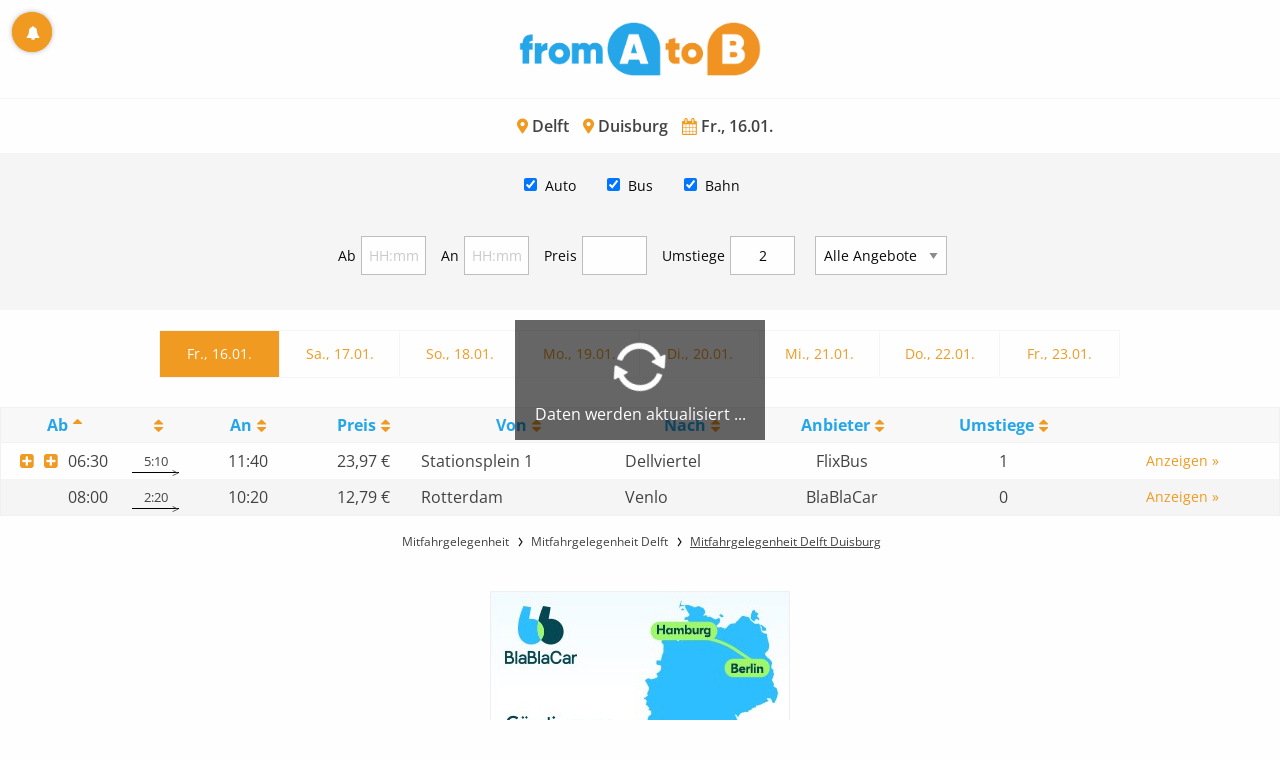

--- FILE ---
content_type: text/html;charset=UTF-8
request_url: https://www.fromatob.com/Delft/Duisburg/
body_size: 8431
content:
<!DOCTYPE html>


<html lang="de">
<head>

  <!-- Google tag (gtag.js) -->
<script async src="https://www.googletagmanager.com/gtag/js?id=G-MP7FWMK26X"></script>
<script type="text/javascript">

  window.dataLayer = window.dataLayer || [];
  function gtag(){dataLayer.push(arguments);}
  gtag('js', new Date());
  gtag('config', 'G-MP7FWMK26X');

</script>


  <title>
    ᐅ Mitfahrgelegenheit Delft Duisburg ab 12 €
  </title>

  <meta http-equiv="Content-Type" content="text/html; charset=UTF-8">
<meta http-equiv="X-UA-Compatible" content="IE=edge,chrome=1">
<meta name="language" content="de"/>
<meta name="impact-site-verification" content="1116534071"/>
<meta name="viewport" content="width=device-width, initial-scale=1.0">
<link rel="shortcut icon" href="/assets/images/fromatob/32X32-d5ef448d4f43063b50af556ff26bbeb7.ico" type="image/x-icon">
<link rel="apple-touch-icon" href="/assets/images/apple-touch-icon.png">
<link rel="apple-touch-icon" sizes="114x114" href="/assets/images/apple-touch-icon-144x144-7a674eb02e856e2e9e481007ef062ebc.png">
<link rel="canonical" href="https://www.fromatob.com/Delft/Duisburg/"/>

<link rel="stylesheet" href="/assets/mitfahren-82aec516f7e2cc957dff898ef96a02b0.css" />
  
    <link rel="canonical" href="https://www.fromatob.com/Delft/Duisburg/"/>
    <meta name="robots" content="index,follow"/>
    <meta name="googlebot" content="index,follow"/>


  <!-- Awin -->
  <meta name="verification" content="d0df90178fc5cc2f1bccd11144d4854b"/>
  <meta name="google-site-verification" content="nRdv14Pl_vjbXeF3XBdfq4mVyc52rRSGjgL7EBQ5cs8"/>
  
  <style>.dataTables_filter, .dataTables_info { display: none; }</style>

<meta name="description" content="✅ Finde aus 2 Fahrten ab 12 € die beste Mitfahrgelegenheit, Fernbus & Bahnfahrt von Delft nach Duisburg."/>
<meta name="keywords" content="mitfahren Delft Duisburg,mitfahrgelegenheit Delft Duisburg"/>


</head>

<body class="results" data-page="rides">

  <div id="main-wrapper">

  



<div id="feature" class="callout primary feature-message text-center" style="display: none"></div>

  <!-- Header -->
<header>
  <div class="branding">
    <a class="logo" href="/">
      <img src="/assets/images/mitfahren-f8166501a3a5135a24eb7bed5be12d4e.png" alt="logo" />
    </a>
  </div>
</header>
<div>
</div>

  <!-- Content -->
  <div id="content">

    <div class="search-info">
  <h1>
    <i class="util-icon--before util-icon--location"></i> Delft
    <i class="util-icon--before util-icon--location"></i> Duisburg
    <i class="util-icon--before util-icon--calendar"></i> Fr., 16.01.
  </h1>
</div>

    <div class="search-wrapper">

  

  

  <div class="search search--gradient">
    <form action="/rideSearch/save" method="post" class="row" >
        <div class="column md-6 lg-4">
          <label class="search__label">
            <span class="search__label-text util-icon--before util-icon--location">Von</span>
            <div class="search__input-group input-group">
              <button class="search__close--js" aria-label="Dismiss alert" type="button" data-close="">
                <span class="show-for-sr">zurück</span>
              </button>

              <input class="search__input search__input--js "
                type="text"
                id="fromTextfield"
                name="fromText"
                value="Delft"
                placeholder="Abfahrtsort"
                autocomplete="off"
                autocorrect="off"
                autocapitalize="off"
                spellcheck="false"/>
              <input type="hidden" id="fromHiddenfield" name="fromThing" value="687" />
            </div>
          </label>
        </div>
        <div class="md-6 lg-4 column">
          <label class="search__label">
            <span class="search__label-text util-icon--before util-icon--location">Nach</span>
            <div class="search__input-group input-group">
              <button class="search__close--js" aria-label="Dismiss alert" type="button" data-close="">
                <span class="show-for-sr">zurück</span>
              </button>
              <input class="search__input search__input--js "
                type="text"
                id="toTextfield"
                name="toText"
                value="Duisburg"
                placeholder="Zielort"
                autocomplete="off"
                autocorrect="off"
                autocapitalize="off"
                spellcheck="false"/>
              <input type="hidden" id="toHiddenfield" name="toThing" value="105304" />
            </div>
          </label>
        </div>
      
        <div class="md-6 lg-2 column">
          <div class="date-select">
            <label class="label-text util-icon--before util-icon--calendar" for="date"> Datum</label>
            <input type="text" class="date-select__input input-group-field date-select--js " id="date" name="date" value="16.01.2026" autocomplete="off" autocorrect="off" autocapitalize="off" spellcheck="false" readonly="" />
          </div>
        </div>

        <div class="md-6 lg-2 column">
          <label><span class="label_spacer">&nbsp;</span>
            <button id="create" class="button expanded search__submit" type="submit" name="create">
              <i class="icon-search"></i>
              Suchen
            </button>
          </label>
        </div>

    </form>

    
    <div class="row">
      <div class="column">
        <div class="text-center drive2day-link">
          Du hast ein Auto? Dann biete <a href="https://www.lalaauto.com/rideTemplate/create?utm_source=www.fromatob.com"><u>hier</u></a> eine Fahrt an.
        </div>
        
      </div>
    </div>
    
  </div>

</div>


    <!-- Filter -->
    <div class="filter">
  
  <div class="filter-1 row">
    <div class="column">
      <ul>
        <li class="checkbox">
          <div class="switch small">
            <input class="rememberstate" type="checkbox" checked="checked" name="mitfahrgelegenheit" id="mitfahrgelegenheit" autocomplete="off"/>
            <label for="mitfahrgelegenheit">Auto</label>
          </div>
        </li>

        <li class="checkbox">
          <div class="switch small">
            <input class="rememberstate" type="checkbox" checked="checked" name="fernbus" id="fernbus" autocomplete="off"/>
            <label for="fernbus">Bus</label>
          </div>
        </li>

        <li class="checkbox">
          <div class="switch small">
            <input class="rememberstate" type="checkbox" checked="checked" name="bahn" id="bahn" autocomplete="off"/>
            <label for="bahn">Bahn</label>
          </div>
        </li>

      </ul>
    </div>
  </div>

  <div class=" filter-2 row">
    <div class="column">
      <ul>
        <li class="inputbox">
          <label>Ab</label>
          <input id="departuretime" class="text-center" name="departuretime" maxlength="5" type="text" placeholder="HH:mm">
        </li>
        <li class="inputbox">
          <label>An</label>
          <input id="arrivaltime" class="text-center" name="arrivaltime" maxlength="5" type="text" placeholder="HH:mm">
        </li>
        <li class="inputbox">
          <label>Preis</label>
          <input id="maxPrice" class="text-center" name="maxPrice" maxlength="5" type="text" value="">€
        </li>
        <li class="inputbox">
          <label>Umstiege</label>
          <input id="maxStops" class="text-center" name="maxStops" maxlength="5" type="text" value="2">€
        </li>
        <li class="inputbox">
          <label></label>
          <select id="top" class="text-center" name="top">
            <option value="a" selected>Alle Angebote</option>
            <option value="h">Schnäppchen</option>
            <option value="c">Günstigste</option>
            <option value="f">Schnellste</option>
          </select>
        </li>
      </ul>
    </div>
  </div>

</div>

    <div class="days">
  <ul class="days__list">
  
  
    
    
    
    
    <li class="days__item  days__item--current">
    <a class="day1" href="/Delft/Duisburg/16.01.2026">Fr., 16.01.</a>
    </li>
  
    
    
    
    
    <li class="days__item ">
    <a class="day2" href="/Delft/Duisburg/17.01.2026">Sa., 17.01.</a>
    </li>
  
    
    
    
    
    <li class="days__item ">
    <a class="day3" href="/Delft/Duisburg/18.01.2026">So., 18.01.</a>
    </li>
  
    
    
    
    
    <li class="days__item ">
    <a class="day4" href="/Delft/Duisburg/19.01.2026">Mo., 19.01.</a>
    </li>
  
    
    
    
    
    <li class="days__item ">
    <a class="day5" href="/Delft/Duisburg/20.01.2026">Di., 20.01.</a>
    </li>
  
    
    
    
    
    <li class="days__item ">
    <a class="day6" href="/Delft/Duisburg/21.01.2026">Mi., 21.01.</a>
    </li>
  
    
    
    
    
    <li class="days__item ">
    <a class="day7" href="/Delft/Duisburg/22.01.2026">Do., 22.01.</a>
    </li>
  
    
    
    
    
    <li class="days__item ">
    <a class="day8" href="/Delft/Duisburg/23.01.2026">Fr., 23.01.</a>
    </li>
  
  </ul>
</div>

    <div class="spinner" style="display: none">
  <div class="spinner__inner">
    <div><i class="util-icon--before util-icon--spin3 animate-spin animate-spin"></i></div>
    <div id="spinnertext"></div>
  </div>
</div>

<div id="rides_wrapper">
  <div id="results">
    <table id="rides" class="display nowrap" cellspacing="0" width="100%">
      <thead>
      <tr>

        <th class="trans-type"></th>

        <th class="departure-time sorting">Ab</th>

        <th class="duration-time sorting_desc"><!--g:message code="ride.duration"/--></th>

        <th class="arrival-time sorting_asc">An</th>

        <th class="price">Preis</th>

        <th class="ride-from get-ride-map">Von</th>

        <th class="ride-to get-ride-map">Nach</th>

        <th class="ride-operator">Anbieter</th>

        <th class="stops"><span class="description-long">Umstiege</span><span class="description-short">U</span></th>

        <th class="ride-link" data-orderable="false"></th>

      </tr>
      </thead>
      <tbody>
      
        <tr data-operator="flixbus" data-top="h" data-euro="23.97" data-dhour="630" data-ahour="1140" data-dur="310" class="init even fernbus">

          <td class="trans-type"><i class="icon-bus"></i></td>

          <td class="departure-time" data-sort="630"><i class="icon-plus-squared"></i>06:30</td>

          <td class="duration-time" data-order="310"><small>5:10</small></td>

          <td class="arrival-time" data-sort="1140">11:40</td>

          <td class="price" data-sort="2397">23,97&#160;€</td>

          <td class="ride-from" data-latitude="52.006766" data-longitude="4.35685">Stationsplein 1</td>

          <td class="ride-to" data-latitude="51.428346" data-longitude="6.771195">Dellviertel</td>

          <td class="ride-operator">FlixBus</td>

          <td class="stops center">1</td>

          <td class="ride-link"><form action="/visit/save" method="post" target="_blank" ><input type="hidden" id="111448367" name="rideId" value="111448367" /><input type="hidden" id="s111448367" name="subid" value="de" /><button type="submit" class="button rideButton"><span class="description-long">Anzeigen »</span> <span class="description-short">Info</span></button></form></td>

        </tr>
      
        <tr data-operator="blablacar" data-top="cfbh" data-euro="12.79" data-dhour="800" data-ahour="1020" data-dur="140" class="init odd mitfahrgelegenheit">

          <td class="trans-type"><i class="icon-cab"></i></td>

          <td class="departure-time" data-sort="800"><i class="icon-plus-squared"></i>08:00</td>

          <td class="duration-time" data-order="140"><small>2:20</small></td>

          <td class="arrival-time" data-sort="1020">10:20</td>

          <td class="price" data-sort="1279">12,79&#160;€</td>

          <td class="ride-from" data-latitude="52.0122900000" data-longitude="4.3560340000">Rotterdam</td>

          <td class="ride-to" data-latitude="51.4377160000" data-longitude="6.7705800000">Venlo</td>

          <td class="ride-operator">BlaBlaCar</td>

          <td class="stops center">0</td>

          <td class="ride-link"><form action="/visit/save" method="post" target="_blank" ><input type="hidden" id="111448368" name="rideId" value="111448368" /><input type="hidden" id="s111448368" name="subid" value="de" /><button type="submit" class="button rideButton"><span class="description-long">Anzeigen »</span> <span class="description-short">Info</span></button></form></td>

        </tr>
      
      </tbody>
      <tfoot></tfoot>
    </table>
  </div>
</div>

    <nav class="breadcrumb">
      <ul itemscope itemtype="http://schema.org/BreadcrumbList">
        <li itemprop="itemListElement" itemscope itemtype="http://schema.org/ListItem">
          <a itemprop="item" href="https://www.fromatob.com"><span itemprop="name">Mitfahrgelegenheit</span></a>
          <meta itemprop="position" content="1"/>
        </li>
        <li itemprop="itemListElement" itemscope itemtype="http://schema.org/ListItem">
          <a itemprop="item" href="https://www.fromatob.com/Delft/"><span itemprop="name">Mitfahrgelegenheit Delft</span></a>
          <meta itemprop="position" content="2"/>
        </li>
        <li itemprop="itemListElement" itemscope itemtype="http://schema.org/ListItem">
          <a itemprop="item" href="https://www.fromatob.com/Delft/Duisburg/"><span itemprop="name">Mitfahrgelegenheit Delft Duisburg</span></a>
          <meta itemprop="position" content="3"/>
        </li>
        
      </ul>
    </nav>

  

  
<div class="notification-button" id="notification-button">
    <div class="notification-button__icon-alert notification-button--js"></div>
</div>

<div class="reveal" id="modal-push" data-reveal>
    <button class="close-button" data-close aria-label="Close reveal" type="button">
        <span aria-hidden="true">&times;</span>
    </button>

    <fieldset class="fieldset">

        <div id="notification-form-errors" class="callout alert error-message text-center" style="display: none;"></div>

        <h1 class="reveal__header">Interesse an Schnäppchen?</h1>

        <p>Dann lass Dich benachrichtigen, sobald es <strong>neue</strong> und <strong>günstigere</strong> Fahrten am 16.01. von Delft nach Duisburg oder <strong>Sonderangebote</strong> gibt.</p>

    </fieldset>

    <div class="button-bar">
        <button type="button" name="notification-create" class="button centered float-center" id="notification-create">Kein Schnäppchen verpassen</button>
        <button type="button" name="notification-reject" class="button centered float-center" id="notification-reject" data-close aria-label="Close reveal">Nein, Danke</button>
    </div>

</div>

<div class="reveal" id="modal-email" data-reveal>
    <button class="close-button" data-close aria-label="Close reveal" type="button">
        <span aria-hidden="true">&times;</span>
    </button>

    <script type="text/javascript">
        var locale = 'de';
    </script>

    <form action="/notification/save" method="post" name="alert-form" id="alert-form" >

        <fieldset class="fieldset">

            <div id="errors" class="callout alert error-message text-center" style="display: none;"></div>
            
            <h1 class="reveal__header">Interesse an Schnäppchen?</h1>

            <p>Dann lass Dich benachrichtigen, sobald es <strong>neue</strong> und <strong>günstigere</strong> Fahrten am 16.01. von Delft nach Duisburg oder <strong>Sonderangebote</strong> gibt.</p>

            <div class="input-group">
                <span class="input-group-label util-icon--before util-icon--pencil"></span>
                <input class="input-group-field" type="text" placeholder="E-Mail Adresse" name="emailAddress">
            </div>

            <input id="fromHiddenfield" name="fromThing" value="687" type="hidden" />
            <input id="toHiddenfield" name="toThing" value="105304" type="hidden" />
            <input id="startDate" name="startDate" value="16.01.2026" type="hidden" />

            <input id="mitfahrgelegenheitId" name="mitfahrgelegenheit" value="1" type="hidden" />
            <input id="bahnId" name="bahn" value="1" type="hidden" />
            <input id="busId" name="fernbus" value="1" type="hidden" />

            <p class="util-block">
                Deine E-Mail-Adresse wird nicht an Dritte weiter gegeben.
            </p>
        </fieldset>

        <div class="button-bar">
            <button data-sitekey="6LdYYm0aAAAAAOAK4pO8qCT_ZglEC0sLQIucW-kR" data-callback='onAlertSubmit' data-action='submit' name="alert-create" class="button centered float-center g-recaptcha" id="alert-create">Abschicken</button>
        </div>

    </form>

</div>


</div>

  <script src="https://maps.googleapis.com/maps/api/js?key=AIzaSyAAsAId5T-ac0Uou4I91aAjP3q-K04sNGU"></script>

  <script type="text/javascript">
    var paging = false;
    var pageLength = 2000;
var emptycache = false;

var lowcar = 14;
var lowbus = 26;
var lowtrain = null;
var durcar = 151;
var durbus = 334;
var durtrain = null;

var textFromTo = 'Fahrten von Delft nach Duisburg am Fr., 16.01. werden geladen ...';
var textRefreshing = 'Daten werden aktualisiert ...';

var ajax=true;
var from=687;
var to=105304;
var date=1768518000000;
var rideCount=2;
var toggleTextShow='Details anzeigen';
var toggleTextHide='Details ausblenden';
var mitfahrgelegenheit='true';
var fernbus='true';
var bahnticket='true';
var flug='false';

var zerorecordtext = '<b>Es gibt keine Fahrten: Ändern Sie die Filtereinstellungen oder führen Sie eine neue Suche aus!</b>';
var paginateOptions =  {
  "next":       'Vor',
  "previous":   'Zurück'
};


var rideIds = [111448367, 111448368];
    

var operator, i, operatorIcon = "", operatorText="";

var operator = {



  "deinbus": [ { "icon": "wlan", "show":true,  "name": "WLAN", "text": "Fast immer verfügbar." },
  { "icon": "powersocket", "show":true,  "name": "Strom / Steckdose", "text": "Auf einigen Fahrten in jeder Sitzreihe." },
  { "icon": "drinks", "show":true,  "name": "Getränke", "text": "Werden immer angeboten." },
  { "icon": "food", "show":true,  "name": "Essen", "text": "Wird immer angeboten." },
  { "icon": "cm", "show":true,  "name": "Sitzplatzgröße", "text": "Mindestens 79 cm" },
  { "icon": "reservation", "show":false,  "name": "Sitzplazreservierung", "text": "Nicht möglich." },
  { "icon": "sms", "show":true,  "name": "Benachrichtigung", "text": "SMS bei Verspätung." },
  
  
  
  { "icon": "luggage", "show":true,  "name": "Reisegepäck", "text": "Ein Gepäckstück (bis 20 kg) ist kostenfrei." },
  
  { "icon": "bulk", "show":true,  "name": "Sperrgepäck", "text": "9 € pro Stück (z.B. Ski, Snowboard, Musikinstrument). Sondergepäck ist unter 069/175373200 anzumelden." },
  { "icon": "bike", "show":true,  "name": "Fahrradmitnahme", "text": "9 € pro Fahrrad. Fahrräder sind unter 069/175373200 anzumelden." },
  { "icon": "animals", "show":true,  "name": "Tiermitnahme", "text": "Nur Blidenführer- und Begleithunde, die im amtlichen Schwerbehindertenausweis stehen. Sind 36 h vor Abfahrt anzumelden." },
  { "icon": "wheelchair", "show":true,  "name": "Rollstühle", "text": "Mitnahme von Rollstühlen und Gehhilfen ist kostenfrei, aber unter 01807/12399123 anzumelden." },
  { "icon": "wc", "show":true,  "name": "Toiletten", "text": "Immer vorhanden." },
  { "icon": "aircondition", "show":true,  "name": "Klimaanlage", "text": "Immer vorhanden." }],

  "bahn": [ 
  
  
  
  { "icon": "cm", "show":false,  "name": "Sitzplatzgröße", "text": "Mindestens 33 cm" },
  { "icon": "reservation", "show":true,  "name": "Sitzplazreservierung", "text": "Kostenpflichtig möglich." },
  { "icon": "sms", "show":false,  "name": "Benachrichtigung", "text": "Nein" },
  
  
  
  { "icon": "luggage", "show":true,  "name": "Reisegepäck", "text": "Ein Stück Traglast ist kostenfrei. Traglasten sind Gegenstände, die  - ohne Handgepäck zu sein - von einer Person getragen werden können." },
  
  { "icon": "bulk", "show":true,  "name": "Sperrgepäck", "text": "Kostenpflichtig, über den Gepäckservice der DB." },
  { "icon": "bike", "show":true,  "name": "Fahrradmitnahme", "text": "Maximal ein Rad pro Person (9€, 6€ mit Bahncard). Nur in Zügen der Produktklasse C und in Zügen, die mit einem Fahrrad-Symbol versehen sind." },
  { "icon": "animals", "show":true,  "name": "Tiermitnahme", "text": "Tiere in Tierboxen, die nicht größer als eine Katze sind und Blindenführhunde und Begleithunde, reisen kostenfrei. Hunde, die angeleint und ein Maulkorb haben, reisen zum halben Preis." },
  { "icon": "wheelchair", "show":true,  "name": "Rollstühle", "text": "Mitnahme von Rollstühlen, die der Norm ISO 7193 entsprechen, ist kostenfrei." },
  { "icon": "wc", "show":true,  "name": "Toiletten", "text": "In nahezu allen Fällen vorhanden." },
  { "icon": "aircondition", "show":true,  "name": "Klimaanlage", "text": "In nahezu allen Fällen vorhanden." }],

  "bahngtfs": [ 
  
  
  
  { "icon": "cm", "show":false,  "name": "Sitzplatzgröße", "text": "Mindestens 33 cm" },
  { "icon": "reservation", "show":true,  "name": "Sitzplazreservierung", "text": "Kostenpflichtig möglich." },
  { "icon": "sms", "show":false,  "name": "Benachrichtigung", "text": "Nein" },
  
  
  
  { "icon": "luggage", "show":true,  "name": "Reisegepäck", "text": "Ein Stück Traglast ist kostenfrei. Traglasten sind Gegenstände, die  - ohne Handgepäck zu sein - von einer Person getragen werden können." },
  
  { "icon": "bulk", "show":true,  "name": "Sperrgepäck", "text": "Kostenpflichtig, über den Gepäckservice der DB." },
  { "icon": "bike", "show":true,  "name": "Fahrradmitnahme", "text": "Maximal ein Rad pro Person (9€, 6€ mit Bahncard). Nur in Zügen der Produktklasse C und in Zügen, die mit einem Fahrrad-Symbol versehen sind." },
  { "icon": "animals", "show":true,  "name": "Tiermitnahme", "text": "Tiere in Tierboxen, die nicht größer als eine Katze sind und Blindenführhunde und Begleithunde, reisen kostenfrei. Hunde, die angeleint und ein Maulkorb haben, reisen zum halben Preis." },
  { "icon": "wheelchair", "show":true,  "name": "Rollstühle", "text": "Mitnahme von Rollstühlen, die der Norm ISO 7193 entsprechen, ist kostenfrei." },
  { "icon": "wc", "show":true,  "name": "Toiletten", "text": "In nahezu allen Fällen vorhanden." },
  { "icon": "aircondition", "show":true,  "name": "Klimaanlage", "text": "In nahezu allen Fällen vorhanden." }],

  "flixbus": [ { "icon": "wlan", "show":true,  "name": "WLAN", "text": "Fast immer verfügbar." },
  { "icon": "powersocket", "show":true,  "name": "Strom / Steckdose", "text": "Auf allen Fahrten, in einigen Sitzreihen." },
  { "icon": "drinks", "show":true,  "name": "Getränke", "text": "Werden immer angeboten." },
  { "icon": "food", "show":true,  "name": "Essen", "text": "Wird immer angeboten." },
  { "icon": "cm", "show":true,  "name": "Sitzplatzgröße", "text": "Mindestens 83 cm" },
  { "icon": "reservation", "show":false,  "name": "Sitzplazreservierung", "text": "Nicht möglich." },
  { "icon": "sms", "show":true,  "name": "Benachrichtigung", "text": "SMS bei Verspätung." },
  { "icon": "mediacenter", "show":true,  "name": "Unterhaltung", "text": "In einigen Bussen." },
  
  
  { "icon": "luggage", "show":true,  "name": "Reisegepäck", "text": "1 Stück (je 80x50x30 cm) ist kostenfrei. Maximales Gewicht pro Person beträgt 20 kg." },
  
  { "icon": "bulk", "show":true,  "name": "Sperrgepäck", "text": "Maximal 1 Stück (Max. Gurtmaß* 240 cm bis 30 kg) kostet 9 €. Sondergepäck (z.B. Kinderweagen, Skier oder Musikinstrument) ist 48 h vor Abfahrt unter 030/300137300 oder während der Buchung anzumelden." },
  { "icon": "bike", "show":true,  "name": "Fahrradmitnahme", "text": "Maximal ein Rad bis 25 kg pro Person kostet 9 €. Verfügbarkeit ist vor Abfahrt unter 030/300137300 zu erfragen." },
  { "icon": "animals", "show":true,  "name": "Tiermitnahme", "text": "Nur Blindenführer- und Begleithunde, die im amtlichen Schwerbehindertenausweis stehen. Sind 36 h vor Abfahrt anzumelden." },
  { "icon": "wheelchair", "show":true,  "name": "Rollstühle", "text": "Mitnahme von Rollstühlen und Gehhilfen ist kostenfrei aber spätenstens 36 h vor Abfahrt unter 030/300137300 anzumelden." },
  { "icon": "wc", "show":true,  "name": "Toiletten", "text": "Immer vorhanden." },
  { "icon": "aircondition", "show":true,  "name": "Klimaanlage", "text": "Immer vorhanden." }],

  "meinfernbus": [ { "icon": "wlan", "show":true,  "name": "WLAN", "text": "Fast immer verfügbar." },
  { "icon": "powersocket", "show":true,  "name": "Strom / Steckdose", "text": "Auf allen Fahrten, in einigen Sitzreihen." },
  { "icon": "drinks", "show":true,  "name": "Getränke", "text": "Werden immer angeboten." },
  { "icon": "food", "show":true,  "name": "Essen", "text": "Wird immer angeboten." },
  { "icon": "cm", "show":false,  "name": "Sitzplatzgröße", "text": "Mindestens 71 cm" },
  { "icon": "reservation", "show":false,  "name": "Sitzplazreservierung", "text": "Nicht möglich." },
  { "icon": "sms", "show":true,  "name": "Benachrichtigung", "text": "SMS bei Verspätung." },
  { "icon": "mediacenter", "show":true,  "name": "Unterhaltung", "text": "In einigen Bussen." },
  
  
  { "icon": "luggage", "show":true,  "name": "Reisegepäck", "text": "1 Stück (je 80x50x30 cm) ist kostenfrei. Maximales Gewicht pro Person beträgt 20 kg." },
  
  { "icon": "bulk", "show":true,  "name": "Sperrgepäck", "text": "Maximal 1 Stück (Max. Gurtmaß* 240 cm bis 30 kg) kostet 9 €. Sondergepäck (z.B. Kinderweagen, Skier oder Musikinstrument) ist 48 h vor Abfahrt unter 030/300137300 oder während der Buchung anzumelden." },
  { "icon": "bike", "show":true,  "name": "Fahrradmitnahme", "text": "Maximal ein Rad bis 25 kg pro Person kostet 9 €. Verfügbarkeit ist vor Abfahrt unter 030/300137300 zu erfragen." },
  { "icon": "animals", "show":true,  "name": "Tiermitnahme", "text": "Nur Blindenführer- und Begleithunde, die im amtlichen Schwerbehindertenausweis stehen. Sind 36 h vor Abfahrt anzumelden." },
  { "icon": "wheelchair", "show":true,  "name": "Rollstühle", "text": "Mitnahme von Rollstühlen und Gehhilfen ist kostenfrei aber spätenstens 36 h vor Abfahrt unter 030/300137300 anzumelden." },
  { "icon": "wc", "show":true,  "name": "Toiletten", "text": "Immer vorhanden." },
  { "icon": "aircondition", "show":true,  "name": "Klimaanlage", "text": "Immer vorhanden." }],

  "locomore": [ { "icon": "wlan", "show":true,  "name": "WLAN", "text": "Fast immer verfügbar." },
  { "icon": "powersocket", "show":true,  "name": "Strom / Steckdose", "text": "Auf allen Fahrten, in einigen Sitzreihen." },
  { "icon": "drinks", "show":true,  "name": "Getränke", "text": "Werden immer angeboten." },
  { "icon": "food", "show":true,  "name": "Essen", "text": "Wird immer angeboten." },
  { "icon": "cm", "show":true,  "name": "Sitzplatzgröße", "text": "Mindestens 83 cm" },
  { "icon": "reservation", "show":false,  "name": "Sitzplazreservierung", "text": "Nicht möglich." },
  { "icon": "sms", "show":true,  "name": "Benachrichtigung", "text": "SMS bei Verspätung." },
  { "icon": "mediacenter", "show":true,  "name": "Unterhaltung", "text": "In einigen Bussen." },
  
  
  { "icon": "luggage", "show":true,  "name": "Reisegepäck", "text": "1 Stück (je 80x50x30 cm) ist kostenfrei. Maximales Gewicht pro Person beträgt 20 kg." },
  
  { "icon": "bulk", "show":true,  "name": "Sperrgepäck", "text": "Maximal 1 Stück (Max. Gurtmaß* 240 cm bis 30 kg) kostet 9 €. Sondergepäck (z.B. Kinderweagen, Skier oder Musikinstrument) vor Reiseantritt anzumelden." },
  { "icon": "bike", "show":true,  "name": "Fahrradmitnahme", "text": "Maximal ein Rad bis 25 kg pro Person kostet 9 €. Verfügbarkeit ist vor Reiseantritt zu erfragen." },
  { "icon": "animals", "show":true,  "name": "Tiermitnahme", "text": "Hunde, die in Behältnissen wie Handgepäck nicht untergebracht sind oder nicht untergebracht werden können, ist eine reguläre Fahrkarte zu erwerben. Blindenführhunde und Begleithunde im Sinne des § 145 Abs. 2 Nr. 2 SGB IX sowie Diensthunde der Landes- und Bundespolizei und Hunde von Rettungskräften reisen kostenfrei." },
  { "icon": "wheelchair", "show":true,  "name": "Rollstühle", "text": "Mitnahme von Rollstühlen und Gehhilfen ist vor Reiseantritt zu erfragen." },
  { "icon": "wc", "show":true,  "name": "Toiletten", "text": "Immer vorhanden." },
  { "icon": "aircondition", "show":true,  "name": "Klimaanlage", "text": "Immer vorhanden." }],

  "flixtrain": [ { "icon": "wlan", "show":true,  "name": "WLAN", "text": "Fast immer verfügbar." },
  { "icon": "powersocket", "show":true,  "name": "Strom / Steckdose", "text": "Auf allen Fahrten, in einigen Sitzreihen." },
  { "icon": "drinks", "show":true,  "name": "Getränke", "text": "Werden immer angeboten." },
  { "icon": "food", "show":true,  "name": "Essen", "text": "Wird immer angeboten." },
  { "icon": "cm", "show":true,  "name": "Sitzplatzgröße", "text": "Mindestens 83 cm" },
  { "icon": "reservation", "show":false,  "name": "Sitzplazreservierung", "text": "Nicht möglich." },
  { "icon": "sms", "show":true,  "name": "Benachrichtigung", "text": "SMS bei Verspätung." },
  { "icon": "mediacenter", "show":true,  "name": "Unterhaltung", "text": "In einigen Bussen." },
  
  
  { "icon": "luggage", "show":true,  "name": "Reisegepäck", "text": "1 Stück (je 80x50x30 cm) ist kostenfrei. Maximales Gewicht pro Person beträgt 20 kg." },
  
  { "icon": "bulk", "show":true,  "name": "Sperrgepäck", "text": "Maximal 1 Stück (Max. Gurtmaß* 240 cm bis 30 kg) kostet 9 €. Sondergepäck (z.B. Kinderweagen, Skier oder Musikinstrument) vor Reiseantritt anzumelden." },
  { "icon": "bike", "show":true,  "name": "Fahrradmitnahme", "text": "Maximal ein Rad bis 25 kg pro Person kostet 9 €. Verfügbarkeit ist vor Reiseantritt zu erfragen." },
  { "icon": "animals", "show":true,  "name": "Tiermitnahme", "text": "Hunde, die in Behältnissen wie Handgepäck nicht untergebracht sind oder nicht untergebracht werden können, ist eine reguläre Fahrkarte zu erwerben. Blindenführhunde und Begleithunde im Sinne des § 145 Abs. 2 Nr. 2 SGB IX sowie Diensthunde der Landes- und Bundespolizei und Hunde von Rettungskräften reisen kostenfrei." },
  { "icon": "wheelchair", "show":true,  "name": "Rollstühle", "text": "Mitnahme von Rollstühlen und Gehhilfen ist vor Reiseantritt zu erfragen." },
  { "icon": "wc", "show":true,  "name": "Toiletten", "text": "Immer vorhanden." },
  { "icon": "aircondition", "show":true,  "name": "Klimaanlage", "text": "Immer vorhanden." }]


};
  </script>



  <div class="row column text-center util-add-margin-top-double">
    <a rel="sponsored" href="https://www.awin1.com/cread.php?awinmid=13698&awinaffid=336749&clickref=banner&ued=https%3A%2F%2Fwww.blablacar.de">
        <img src="https://www.awin1.com/cshow.php?s=2348295&v=13698&q=357629&r=336749" border="0">
    </a>
</div>

    <!-- Footer Nav -->
    <footer>
        <nav class="footer-nav column">
          <ul>
            <li><a href="/impressum">Impressum</a></li>
            <li><a href="/kooperation">Kooperation</a></li>
            <li><a href="/datenschutz">Datenschutz</a></li>
            <li><a href="https://en.fromatob.com">English</a></li>
          </ul>
          <ul>
            <li>
              <style>#pe_rating{display:inline-block;font-size:16px;text-align:center;color:#726542;border:none;text-decoration:none;outline:none;font-size-adjust:.5}#pe_rating,#pe_rating *{box-sizing:border-box}#pe_rating #pe_additional_info{overflow:hidden;height:20px;margin:-20px;line-height:200px;padding-top:20px}#pe_rating.pe_g #pe_name{overflow:hidden;position:absolute;height:10px;line-height:50px;padding-top:50px}#pe_rating.pe_g #pe_name img{display:block}#pe_rating.pe_g .pe_u{display:block;margin:0 0 .3em;font-size:.8em;line-height:1.2em;color:#726542}#pe_rating.pe_g.pe_l>span>span{margin-left:.1em;margin-right:.1em}#pe_rating.pe_g.pe_l>span>span.pe_u{vertical-align:.6em}#pe_rating.pe_t.pe_b>span>span:first-of-type{display:inline}#pe_rating.pe_t #pe_name,#pe_rating.pe_t>span>span{font-size:.8em;line-height:1.2em}#pe_rating.pe_t>span>span{display:block}#pe_rating.pe_l>span>.pe_u,#pe_rating.pe_l>span>span{display:inline-block}#pe_rating>span>.pe_u{text-decoration:underline}#pe_rating>span>.pe_u:hover{text-decoration:none}#pe_stars{display:inline-block;position:relative;overflow:visible;width:100px;height:1.6rem;margin:0!important;line-height:1em;font-size:18px;text-align:left}#pe_stars .pe_star_container1{left:0;height:24px;width:24px}#pe_stars .pe_star_container2{left:20px;height:24px;width:24px}#pe_stars .pe_star_container3{left:40px;height:24px;width:24px}#pe_stars .pe_star_container4{left:60px;height:24px;width:24px}#pe_stars .pe_star_container5{left:80px;height:24px;width:24px}#pe_stars #pe_filled_stars_container{display:-webkit-box;display:-ms-flexbox;display:flex}#pe_stars #pe_filled_stars_container svg{max-width:unset}#pe_stars>span{display:block;position:absolute;overflow:hidden;top:.1rem;left:0;padding-top:0}#pe_stars>span>span{padding-top:0}</style>
<a id="pe_rating" title="Kundenbewertungen &amp; Erfahrungen zu fromAtoB. Mehr Infos anzeigen." target="_blank" href="https://www.provenexpert.com/fromatob/" class="pe_g pe_b"> <span id="pe_name"> <span>fromAtoB</span> </span> <span> <span id="pe_stars"> <span class="pe_star_container1"> <svg width="24" height="24" viewBox="0 0 24 24" fill="none" xmlns="http://www.w3.org/2000/svg" aria-hidden="true"> <path d="M14.4639 9.21094L14.5811 9.44824L14.8438 9.48438L20.4023 10.25L16.3672 14.0869L16.1719 14.2725L16.2197 14.5381L17.1973 19.9883L12.2324 17.3809L12 17.2588L11.7676 17.3809L6.80176 19.9883L7.78027 14.5381L7.82812 14.2725L7.63281 14.0869L3.59668 10.25L9.15625 9.48438L9.41895 9.44824L9.53613 9.21094L12 4.22266L14.4639 9.21094Z" fill="#AB9044" stroke="#AB9044"/> </svg> </span> <span class="pe_star_container2"> <svg width="24" height="24" viewBox="0 0 24 24" fill="none" xmlns="http://www.w3.org/2000/svg" aria-hidden="true"> <path d="M14.4639 9.21094L14.5811 9.44824L14.8438 9.48438L20.4023 10.25L16.3672 14.0869L16.1719 14.2725L16.2197 14.5381L17.1973 19.9883L12.2324 17.3809L12 17.2588L11.7676 17.3809L6.80176 19.9883L7.78027 14.5381L7.82812 14.2725L7.63281 14.0869L3.59668 10.25L9.15625 9.48438L9.41895 9.44824L9.53613 9.21094L12 4.22266L14.4639 9.21094Z" fill="#AB9044" stroke="#AB9044"/> </svg> </span> <span class="pe_star_container3"> <svg width="24" height="24" viewBox="0 0 24 24" fill="none" xmlns="http://www.w3.org/2000/svg" aria-hidden="true"> <path d="M14.4639 9.21094L14.5811 9.44824L14.8438 9.48438L20.4023 10.25L16.3672 14.0869L16.1719 14.2725L16.2197 14.5381L17.1973 19.9883L12.2324 17.3809L12 17.2588L11.7676 17.3809L6.80176 19.9883L7.78027 14.5381L7.82812 14.2725L7.63281 14.0869L3.59668 10.25L9.15625 9.48438L9.41895 9.44824L9.53613 9.21094L12 4.22266L14.4639 9.21094Z" fill="#AB9044" stroke="#AB9044"/> </svg> </span> <span class="pe_star_container4"> <svg width="24" height="24" viewBox="0 0 24 24" fill="none" xmlns="http://www.w3.org/2000/svg" aria-hidden="true"> <defs> <linearGradient id="half-fill" x1="0" y1="0" x2="1" y2="0"> <stop offset="50%" stop-color="#AB9044" /> <stop offset="50%" stop-color="#FFFFFF" /> </linearGradient> </defs> <path d="M14.4639 9.21094L14.5811 9.44824L14.8438 9.48438L20.4023 10.25L16.3672 14.0869L16.1719 14.2725L16.2197 14.5381L17.1973 19.9883L12.2324 17.3809L12 17.2588L11.7676 17.3809L6.80176 19.9883L7.78027 14.5381L7.82812 14.2725L7.63281 14.0869L3.59668 10.25L9.15625 9.48438L9.41895 9.44824L9.53613 9.21094L12 4.22266L14.4639 9.21094Z" fill="url(#half-fill)"/> <path d="M14.4639 9.21094L14.5811 9.44824L14.8438 9.48438L20.4023 10.25L16.3672 14.0869L16.1719 14.2725L16.2197 14.5381L17.1973 19.9883L12.2324 17.3809L12 17.2588L11.7676 17.3809L6.80176 19.9883L7.78027 14.5381L7.82812 14.2725L7.63281 14.0869L3.59668 10.25L9.15625 9.48438L9.41895 9.44824L9.53613 9.21094L12 4.22266L14.4639 9.21094Z" fill="none" stroke="#AB9044"/> </svg> </span> <span class="pe_star_container5"> <svg width="24" height="24" viewBox="0 0 24 24" fill="none" xmlns="http://www.w3.org/2000/svg" aria-hidden="true"> <path d="M14.4639 9.21094L14.5811 9.44824L14.8438 9.48438L20.4023 10.25L16.3672 14.0869L16.1719 14.2725L16.2197 14.5381L17.1973 19.9883L12.2324 17.3809L12 17.2588L11.7676 17.3809L6.80176 19.9883L7.78027 14.5381L7.82812 14.2725L7.63281 14.0869L3.59668 10.25L9.15625 9.48438L9.41895 9.44824L9.53613 9.21094L12 4.22266L14.4639 9.21094Z" fill="#FFFFFF" stroke="#AB9044"/> </svg> </span> </span> <span class="pe_u" style="color:#726542 !important;"> <span>467</span> Bewertungen auf ProvenExpert.com </span> </span> </a> <script type="application/ld+json">{ "@context": "https://schema.org/", "@type": "Product", "name": "fromAtoB", "description": "Finde die beste Mitfahrgelegenheit, Fernbus- und Bahnfahrt!", "image": "https://images.provenexpert.com/29/cf/03208f19b267140668db8ff71317/fromatob_full_1741609401.jpg", "aggregateRating": { "@type": "AggregateRating", "reviewCount": 467, "ratingValue": 3.43, "bestRating": 5, "worstRating": 1 } }</script>
            </li>
          </ul>
        </nav>
    </footer>
  </div>


<div class="large reveal" id="modal-newrides" data-reveal>
    <button class="close-button" data-close aria-label="Close reveal" type="button">
        <span aria-hidden="true">&times;</span>
    </button>

    <form id="newrides-form">

        <fieldset class="fieldset">

            <div id="newrides-form-errors" class="callout alert error-message text-center" style="display: none;"></div>

            <h1 class="reveal__header">Neue Fahrten verfügbar!</h1>

            <div class="row s-wrapper" >

                <div class="column" id="newrides-column-id"></div>

            </div>

        </fieldset>

        <div class="button-bar">
            <button data-close name="newrides-create" class="button centered float-center button" id="newrides-create" type="button">Schließen</button>
        </div>
    </form>

</div>

<script type="text/javascript">
    var locale = 'de';
    var webserviceEndpoint = '';

</script>

<script type="text/javascript" src="/assets/mitfahren-31c953dd850b8b052ee75f485e061144.js" ></script>


<script>
    $(document).ready(function () {
        // Define the key to store the timestamp in localStorage
        var modalOpenedKey = 'modalLastOpened';

        // Check if the modal has been opened in the last 24 hours
        var lastOpened = localStorage.getItem(modalOpenedKey);
        var firebasetoken = localStorage.getItem('firebase-token');
        var currentTime = new Date().getTime(); // Current timestamp in milliseconds
        var oneDay = 5 * 60 * 1000; // Number of milliseconds in one day

        // If the modal has never been opened or was opened more than 24 hours ago
        if (!firebasetoken && (!lastOpened || (currentTime - lastOpened) > oneDay)) {
            var xSeconds = 20000; // Time in milliseconds (e.g., 3000 ms = 3 seconds)

            // Open the modal after X seconds
            setTimeout(function() {
                $('#modal-push').foundation('open');
                // Set the current timestamp in localStorage
                localStorage.setItem(modalOpenedKey, currentTime.toString());
            }, xSeconds);
        }
    });

</script>


</body>
</html>
